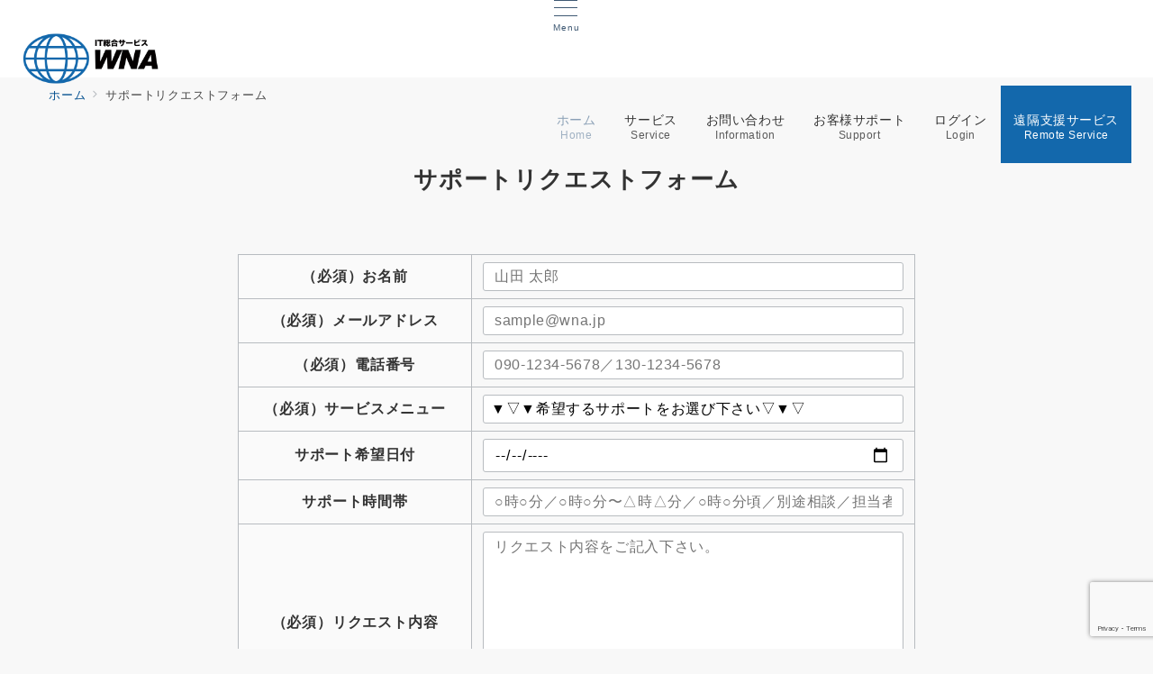

--- FILE ---
content_type: text/html; charset=utf-8
request_url: https://www.google.com/recaptcha/api2/anchor?ar=1&k=6Ld6M2krAAAAAI-pjXXdSCAfoeYn9ZPTl0yYmSlt&co=aHR0cHM6Ly93bmEuanA6NDQz&hl=en&v=PoyoqOPhxBO7pBk68S4YbpHZ&size=invisible&anchor-ms=20000&execute-ms=30000&cb=qok2s570h7v1
body_size: 48753
content:
<!DOCTYPE HTML><html dir="ltr" lang="en"><head><meta http-equiv="Content-Type" content="text/html; charset=UTF-8">
<meta http-equiv="X-UA-Compatible" content="IE=edge">
<title>reCAPTCHA</title>
<style type="text/css">
/* cyrillic-ext */
@font-face {
  font-family: 'Roboto';
  font-style: normal;
  font-weight: 400;
  font-stretch: 100%;
  src: url(//fonts.gstatic.com/s/roboto/v48/KFO7CnqEu92Fr1ME7kSn66aGLdTylUAMa3GUBHMdazTgWw.woff2) format('woff2');
  unicode-range: U+0460-052F, U+1C80-1C8A, U+20B4, U+2DE0-2DFF, U+A640-A69F, U+FE2E-FE2F;
}
/* cyrillic */
@font-face {
  font-family: 'Roboto';
  font-style: normal;
  font-weight: 400;
  font-stretch: 100%;
  src: url(//fonts.gstatic.com/s/roboto/v48/KFO7CnqEu92Fr1ME7kSn66aGLdTylUAMa3iUBHMdazTgWw.woff2) format('woff2');
  unicode-range: U+0301, U+0400-045F, U+0490-0491, U+04B0-04B1, U+2116;
}
/* greek-ext */
@font-face {
  font-family: 'Roboto';
  font-style: normal;
  font-weight: 400;
  font-stretch: 100%;
  src: url(//fonts.gstatic.com/s/roboto/v48/KFO7CnqEu92Fr1ME7kSn66aGLdTylUAMa3CUBHMdazTgWw.woff2) format('woff2');
  unicode-range: U+1F00-1FFF;
}
/* greek */
@font-face {
  font-family: 'Roboto';
  font-style: normal;
  font-weight: 400;
  font-stretch: 100%;
  src: url(//fonts.gstatic.com/s/roboto/v48/KFO7CnqEu92Fr1ME7kSn66aGLdTylUAMa3-UBHMdazTgWw.woff2) format('woff2');
  unicode-range: U+0370-0377, U+037A-037F, U+0384-038A, U+038C, U+038E-03A1, U+03A3-03FF;
}
/* math */
@font-face {
  font-family: 'Roboto';
  font-style: normal;
  font-weight: 400;
  font-stretch: 100%;
  src: url(//fonts.gstatic.com/s/roboto/v48/KFO7CnqEu92Fr1ME7kSn66aGLdTylUAMawCUBHMdazTgWw.woff2) format('woff2');
  unicode-range: U+0302-0303, U+0305, U+0307-0308, U+0310, U+0312, U+0315, U+031A, U+0326-0327, U+032C, U+032F-0330, U+0332-0333, U+0338, U+033A, U+0346, U+034D, U+0391-03A1, U+03A3-03A9, U+03B1-03C9, U+03D1, U+03D5-03D6, U+03F0-03F1, U+03F4-03F5, U+2016-2017, U+2034-2038, U+203C, U+2040, U+2043, U+2047, U+2050, U+2057, U+205F, U+2070-2071, U+2074-208E, U+2090-209C, U+20D0-20DC, U+20E1, U+20E5-20EF, U+2100-2112, U+2114-2115, U+2117-2121, U+2123-214F, U+2190, U+2192, U+2194-21AE, U+21B0-21E5, U+21F1-21F2, U+21F4-2211, U+2213-2214, U+2216-22FF, U+2308-230B, U+2310, U+2319, U+231C-2321, U+2336-237A, U+237C, U+2395, U+239B-23B7, U+23D0, U+23DC-23E1, U+2474-2475, U+25AF, U+25B3, U+25B7, U+25BD, U+25C1, U+25CA, U+25CC, U+25FB, U+266D-266F, U+27C0-27FF, U+2900-2AFF, U+2B0E-2B11, U+2B30-2B4C, U+2BFE, U+3030, U+FF5B, U+FF5D, U+1D400-1D7FF, U+1EE00-1EEFF;
}
/* symbols */
@font-face {
  font-family: 'Roboto';
  font-style: normal;
  font-weight: 400;
  font-stretch: 100%;
  src: url(//fonts.gstatic.com/s/roboto/v48/KFO7CnqEu92Fr1ME7kSn66aGLdTylUAMaxKUBHMdazTgWw.woff2) format('woff2');
  unicode-range: U+0001-000C, U+000E-001F, U+007F-009F, U+20DD-20E0, U+20E2-20E4, U+2150-218F, U+2190, U+2192, U+2194-2199, U+21AF, U+21E6-21F0, U+21F3, U+2218-2219, U+2299, U+22C4-22C6, U+2300-243F, U+2440-244A, U+2460-24FF, U+25A0-27BF, U+2800-28FF, U+2921-2922, U+2981, U+29BF, U+29EB, U+2B00-2BFF, U+4DC0-4DFF, U+FFF9-FFFB, U+10140-1018E, U+10190-1019C, U+101A0, U+101D0-101FD, U+102E0-102FB, U+10E60-10E7E, U+1D2C0-1D2D3, U+1D2E0-1D37F, U+1F000-1F0FF, U+1F100-1F1AD, U+1F1E6-1F1FF, U+1F30D-1F30F, U+1F315, U+1F31C, U+1F31E, U+1F320-1F32C, U+1F336, U+1F378, U+1F37D, U+1F382, U+1F393-1F39F, U+1F3A7-1F3A8, U+1F3AC-1F3AF, U+1F3C2, U+1F3C4-1F3C6, U+1F3CA-1F3CE, U+1F3D4-1F3E0, U+1F3ED, U+1F3F1-1F3F3, U+1F3F5-1F3F7, U+1F408, U+1F415, U+1F41F, U+1F426, U+1F43F, U+1F441-1F442, U+1F444, U+1F446-1F449, U+1F44C-1F44E, U+1F453, U+1F46A, U+1F47D, U+1F4A3, U+1F4B0, U+1F4B3, U+1F4B9, U+1F4BB, U+1F4BF, U+1F4C8-1F4CB, U+1F4D6, U+1F4DA, U+1F4DF, U+1F4E3-1F4E6, U+1F4EA-1F4ED, U+1F4F7, U+1F4F9-1F4FB, U+1F4FD-1F4FE, U+1F503, U+1F507-1F50B, U+1F50D, U+1F512-1F513, U+1F53E-1F54A, U+1F54F-1F5FA, U+1F610, U+1F650-1F67F, U+1F687, U+1F68D, U+1F691, U+1F694, U+1F698, U+1F6AD, U+1F6B2, U+1F6B9-1F6BA, U+1F6BC, U+1F6C6-1F6CF, U+1F6D3-1F6D7, U+1F6E0-1F6EA, U+1F6F0-1F6F3, U+1F6F7-1F6FC, U+1F700-1F7FF, U+1F800-1F80B, U+1F810-1F847, U+1F850-1F859, U+1F860-1F887, U+1F890-1F8AD, U+1F8B0-1F8BB, U+1F8C0-1F8C1, U+1F900-1F90B, U+1F93B, U+1F946, U+1F984, U+1F996, U+1F9E9, U+1FA00-1FA6F, U+1FA70-1FA7C, U+1FA80-1FA89, U+1FA8F-1FAC6, U+1FACE-1FADC, U+1FADF-1FAE9, U+1FAF0-1FAF8, U+1FB00-1FBFF;
}
/* vietnamese */
@font-face {
  font-family: 'Roboto';
  font-style: normal;
  font-weight: 400;
  font-stretch: 100%;
  src: url(//fonts.gstatic.com/s/roboto/v48/KFO7CnqEu92Fr1ME7kSn66aGLdTylUAMa3OUBHMdazTgWw.woff2) format('woff2');
  unicode-range: U+0102-0103, U+0110-0111, U+0128-0129, U+0168-0169, U+01A0-01A1, U+01AF-01B0, U+0300-0301, U+0303-0304, U+0308-0309, U+0323, U+0329, U+1EA0-1EF9, U+20AB;
}
/* latin-ext */
@font-face {
  font-family: 'Roboto';
  font-style: normal;
  font-weight: 400;
  font-stretch: 100%;
  src: url(//fonts.gstatic.com/s/roboto/v48/KFO7CnqEu92Fr1ME7kSn66aGLdTylUAMa3KUBHMdazTgWw.woff2) format('woff2');
  unicode-range: U+0100-02BA, U+02BD-02C5, U+02C7-02CC, U+02CE-02D7, U+02DD-02FF, U+0304, U+0308, U+0329, U+1D00-1DBF, U+1E00-1E9F, U+1EF2-1EFF, U+2020, U+20A0-20AB, U+20AD-20C0, U+2113, U+2C60-2C7F, U+A720-A7FF;
}
/* latin */
@font-face {
  font-family: 'Roboto';
  font-style: normal;
  font-weight: 400;
  font-stretch: 100%;
  src: url(//fonts.gstatic.com/s/roboto/v48/KFO7CnqEu92Fr1ME7kSn66aGLdTylUAMa3yUBHMdazQ.woff2) format('woff2');
  unicode-range: U+0000-00FF, U+0131, U+0152-0153, U+02BB-02BC, U+02C6, U+02DA, U+02DC, U+0304, U+0308, U+0329, U+2000-206F, U+20AC, U+2122, U+2191, U+2193, U+2212, U+2215, U+FEFF, U+FFFD;
}
/* cyrillic-ext */
@font-face {
  font-family: 'Roboto';
  font-style: normal;
  font-weight: 500;
  font-stretch: 100%;
  src: url(//fonts.gstatic.com/s/roboto/v48/KFO7CnqEu92Fr1ME7kSn66aGLdTylUAMa3GUBHMdazTgWw.woff2) format('woff2');
  unicode-range: U+0460-052F, U+1C80-1C8A, U+20B4, U+2DE0-2DFF, U+A640-A69F, U+FE2E-FE2F;
}
/* cyrillic */
@font-face {
  font-family: 'Roboto';
  font-style: normal;
  font-weight: 500;
  font-stretch: 100%;
  src: url(//fonts.gstatic.com/s/roboto/v48/KFO7CnqEu92Fr1ME7kSn66aGLdTylUAMa3iUBHMdazTgWw.woff2) format('woff2');
  unicode-range: U+0301, U+0400-045F, U+0490-0491, U+04B0-04B1, U+2116;
}
/* greek-ext */
@font-face {
  font-family: 'Roboto';
  font-style: normal;
  font-weight: 500;
  font-stretch: 100%;
  src: url(//fonts.gstatic.com/s/roboto/v48/KFO7CnqEu92Fr1ME7kSn66aGLdTylUAMa3CUBHMdazTgWw.woff2) format('woff2');
  unicode-range: U+1F00-1FFF;
}
/* greek */
@font-face {
  font-family: 'Roboto';
  font-style: normal;
  font-weight: 500;
  font-stretch: 100%;
  src: url(//fonts.gstatic.com/s/roboto/v48/KFO7CnqEu92Fr1ME7kSn66aGLdTylUAMa3-UBHMdazTgWw.woff2) format('woff2');
  unicode-range: U+0370-0377, U+037A-037F, U+0384-038A, U+038C, U+038E-03A1, U+03A3-03FF;
}
/* math */
@font-face {
  font-family: 'Roboto';
  font-style: normal;
  font-weight: 500;
  font-stretch: 100%;
  src: url(//fonts.gstatic.com/s/roboto/v48/KFO7CnqEu92Fr1ME7kSn66aGLdTylUAMawCUBHMdazTgWw.woff2) format('woff2');
  unicode-range: U+0302-0303, U+0305, U+0307-0308, U+0310, U+0312, U+0315, U+031A, U+0326-0327, U+032C, U+032F-0330, U+0332-0333, U+0338, U+033A, U+0346, U+034D, U+0391-03A1, U+03A3-03A9, U+03B1-03C9, U+03D1, U+03D5-03D6, U+03F0-03F1, U+03F4-03F5, U+2016-2017, U+2034-2038, U+203C, U+2040, U+2043, U+2047, U+2050, U+2057, U+205F, U+2070-2071, U+2074-208E, U+2090-209C, U+20D0-20DC, U+20E1, U+20E5-20EF, U+2100-2112, U+2114-2115, U+2117-2121, U+2123-214F, U+2190, U+2192, U+2194-21AE, U+21B0-21E5, U+21F1-21F2, U+21F4-2211, U+2213-2214, U+2216-22FF, U+2308-230B, U+2310, U+2319, U+231C-2321, U+2336-237A, U+237C, U+2395, U+239B-23B7, U+23D0, U+23DC-23E1, U+2474-2475, U+25AF, U+25B3, U+25B7, U+25BD, U+25C1, U+25CA, U+25CC, U+25FB, U+266D-266F, U+27C0-27FF, U+2900-2AFF, U+2B0E-2B11, U+2B30-2B4C, U+2BFE, U+3030, U+FF5B, U+FF5D, U+1D400-1D7FF, U+1EE00-1EEFF;
}
/* symbols */
@font-face {
  font-family: 'Roboto';
  font-style: normal;
  font-weight: 500;
  font-stretch: 100%;
  src: url(//fonts.gstatic.com/s/roboto/v48/KFO7CnqEu92Fr1ME7kSn66aGLdTylUAMaxKUBHMdazTgWw.woff2) format('woff2');
  unicode-range: U+0001-000C, U+000E-001F, U+007F-009F, U+20DD-20E0, U+20E2-20E4, U+2150-218F, U+2190, U+2192, U+2194-2199, U+21AF, U+21E6-21F0, U+21F3, U+2218-2219, U+2299, U+22C4-22C6, U+2300-243F, U+2440-244A, U+2460-24FF, U+25A0-27BF, U+2800-28FF, U+2921-2922, U+2981, U+29BF, U+29EB, U+2B00-2BFF, U+4DC0-4DFF, U+FFF9-FFFB, U+10140-1018E, U+10190-1019C, U+101A0, U+101D0-101FD, U+102E0-102FB, U+10E60-10E7E, U+1D2C0-1D2D3, U+1D2E0-1D37F, U+1F000-1F0FF, U+1F100-1F1AD, U+1F1E6-1F1FF, U+1F30D-1F30F, U+1F315, U+1F31C, U+1F31E, U+1F320-1F32C, U+1F336, U+1F378, U+1F37D, U+1F382, U+1F393-1F39F, U+1F3A7-1F3A8, U+1F3AC-1F3AF, U+1F3C2, U+1F3C4-1F3C6, U+1F3CA-1F3CE, U+1F3D4-1F3E0, U+1F3ED, U+1F3F1-1F3F3, U+1F3F5-1F3F7, U+1F408, U+1F415, U+1F41F, U+1F426, U+1F43F, U+1F441-1F442, U+1F444, U+1F446-1F449, U+1F44C-1F44E, U+1F453, U+1F46A, U+1F47D, U+1F4A3, U+1F4B0, U+1F4B3, U+1F4B9, U+1F4BB, U+1F4BF, U+1F4C8-1F4CB, U+1F4D6, U+1F4DA, U+1F4DF, U+1F4E3-1F4E6, U+1F4EA-1F4ED, U+1F4F7, U+1F4F9-1F4FB, U+1F4FD-1F4FE, U+1F503, U+1F507-1F50B, U+1F50D, U+1F512-1F513, U+1F53E-1F54A, U+1F54F-1F5FA, U+1F610, U+1F650-1F67F, U+1F687, U+1F68D, U+1F691, U+1F694, U+1F698, U+1F6AD, U+1F6B2, U+1F6B9-1F6BA, U+1F6BC, U+1F6C6-1F6CF, U+1F6D3-1F6D7, U+1F6E0-1F6EA, U+1F6F0-1F6F3, U+1F6F7-1F6FC, U+1F700-1F7FF, U+1F800-1F80B, U+1F810-1F847, U+1F850-1F859, U+1F860-1F887, U+1F890-1F8AD, U+1F8B0-1F8BB, U+1F8C0-1F8C1, U+1F900-1F90B, U+1F93B, U+1F946, U+1F984, U+1F996, U+1F9E9, U+1FA00-1FA6F, U+1FA70-1FA7C, U+1FA80-1FA89, U+1FA8F-1FAC6, U+1FACE-1FADC, U+1FADF-1FAE9, U+1FAF0-1FAF8, U+1FB00-1FBFF;
}
/* vietnamese */
@font-face {
  font-family: 'Roboto';
  font-style: normal;
  font-weight: 500;
  font-stretch: 100%;
  src: url(//fonts.gstatic.com/s/roboto/v48/KFO7CnqEu92Fr1ME7kSn66aGLdTylUAMa3OUBHMdazTgWw.woff2) format('woff2');
  unicode-range: U+0102-0103, U+0110-0111, U+0128-0129, U+0168-0169, U+01A0-01A1, U+01AF-01B0, U+0300-0301, U+0303-0304, U+0308-0309, U+0323, U+0329, U+1EA0-1EF9, U+20AB;
}
/* latin-ext */
@font-face {
  font-family: 'Roboto';
  font-style: normal;
  font-weight: 500;
  font-stretch: 100%;
  src: url(//fonts.gstatic.com/s/roboto/v48/KFO7CnqEu92Fr1ME7kSn66aGLdTylUAMa3KUBHMdazTgWw.woff2) format('woff2');
  unicode-range: U+0100-02BA, U+02BD-02C5, U+02C7-02CC, U+02CE-02D7, U+02DD-02FF, U+0304, U+0308, U+0329, U+1D00-1DBF, U+1E00-1E9F, U+1EF2-1EFF, U+2020, U+20A0-20AB, U+20AD-20C0, U+2113, U+2C60-2C7F, U+A720-A7FF;
}
/* latin */
@font-face {
  font-family: 'Roboto';
  font-style: normal;
  font-weight: 500;
  font-stretch: 100%;
  src: url(//fonts.gstatic.com/s/roboto/v48/KFO7CnqEu92Fr1ME7kSn66aGLdTylUAMa3yUBHMdazQ.woff2) format('woff2');
  unicode-range: U+0000-00FF, U+0131, U+0152-0153, U+02BB-02BC, U+02C6, U+02DA, U+02DC, U+0304, U+0308, U+0329, U+2000-206F, U+20AC, U+2122, U+2191, U+2193, U+2212, U+2215, U+FEFF, U+FFFD;
}
/* cyrillic-ext */
@font-face {
  font-family: 'Roboto';
  font-style: normal;
  font-weight: 900;
  font-stretch: 100%;
  src: url(//fonts.gstatic.com/s/roboto/v48/KFO7CnqEu92Fr1ME7kSn66aGLdTylUAMa3GUBHMdazTgWw.woff2) format('woff2');
  unicode-range: U+0460-052F, U+1C80-1C8A, U+20B4, U+2DE0-2DFF, U+A640-A69F, U+FE2E-FE2F;
}
/* cyrillic */
@font-face {
  font-family: 'Roboto';
  font-style: normal;
  font-weight: 900;
  font-stretch: 100%;
  src: url(//fonts.gstatic.com/s/roboto/v48/KFO7CnqEu92Fr1ME7kSn66aGLdTylUAMa3iUBHMdazTgWw.woff2) format('woff2');
  unicode-range: U+0301, U+0400-045F, U+0490-0491, U+04B0-04B1, U+2116;
}
/* greek-ext */
@font-face {
  font-family: 'Roboto';
  font-style: normal;
  font-weight: 900;
  font-stretch: 100%;
  src: url(//fonts.gstatic.com/s/roboto/v48/KFO7CnqEu92Fr1ME7kSn66aGLdTylUAMa3CUBHMdazTgWw.woff2) format('woff2');
  unicode-range: U+1F00-1FFF;
}
/* greek */
@font-face {
  font-family: 'Roboto';
  font-style: normal;
  font-weight: 900;
  font-stretch: 100%;
  src: url(//fonts.gstatic.com/s/roboto/v48/KFO7CnqEu92Fr1ME7kSn66aGLdTylUAMa3-UBHMdazTgWw.woff2) format('woff2');
  unicode-range: U+0370-0377, U+037A-037F, U+0384-038A, U+038C, U+038E-03A1, U+03A3-03FF;
}
/* math */
@font-face {
  font-family: 'Roboto';
  font-style: normal;
  font-weight: 900;
  font-stretch: 100%;
  src: url(//fonts.gstatic.com/s/roboto/v48/KFO7CnqEu92Fr1ME7kSn66aGLdTylUAMawCUBHMdazTgWw.woff2) format('woff2');
  unicode-range: U+0302-0303, U+0305, U+0307-0308, U+0310, U+0312, U+0315, U+031A, U+0326-0327, U+032C, U+032F-0330, U+0332-0333, U+0338, U+033A, U+0346, U+034D, U+0391-03A1, U+03A3-03A9, U+03B1-03C9, U+03D1, U+03D5-03D6, U+03F0-03F1, U+03F4-03F5, U+2016-2017, U+2034-2038, U+203C, U+2040, U+2043, U+2047, U+2050, U+2057, U+205F, U+2070-2071, U+2074-208E, U+2090-209C, U+20D0-20DC, U+20E1, U+20E5-20EF, U+2100-2112, U+2114-2115, U+2117-2121, U+2123-214F, U+2190, U+2192, U+2194-21AE, U+21B0-21E5, U+21F1-21F2, U+21F4-2211, U+2213-2214, U+2216-22FF, U+2308-230B, U+2310, U+2319, U+231C-2321, U+2336-237A, U+237C, U+2395, U+239B-23B7, U+23D0, U+23DC-23E1, U+2474-2475, U+25AF, U+25B3, U+25B7, U+25BD, U+25C1, U+25CA, U+25CC, U+25FB, U+266D-266F, U+27C0-27FF, U+2900-2AFF, U+2B0E-2B11, U+2B30-2B4C, U+2BFE, U+3030, U+FF5B, U+FF5D, U+1D400-1D7FF, U+1EE00-1EEFF;
}
/* symbols */
@font-face {
  font-family: 'Roboto';
  font-style: normal;
  font-weight: 900;
  font-stretch: 100%;
  src: url(//fonts.gstatic.com/s/roboto/v48/KFO7CnqEu92Fr1ME7kSn66aGLdTylUAMaxKUBHMdazTgWw.woff2) format('woff2');
  unicode-range: U+0001-000C, U+000E-001F, U+007F-009F, U+20DD-20E0, U+20E2-20E4, U+2150-218F, U+2190, U+2192, U+2194-2199, U+21AF, U+21E6-21F0, U+21F3, U+2218-2219, U+2299, U+22C4-22C6, U+2300-243F, U+2440-244A, U+2460-24FF, U+25A0-27BF, U+2800-28FF, U+2921-2922, U+2981, U+29BF, U+29EB, U+2B00-2BFF, U+4DC0-4DFF, U+FFF9-FFFB, U+10140-1018E, U+10190-1019C, U+101A0, U+101D0-101FD, U+102E0-102FB, U+10E60-10E7E, U+1D2C0-1D2D3, U+1D2E0-1D37F, U+1F000-1F0FF, U+1F100-1F1AD, U+1F1E6-1F1FF, U+1F30D-1F30F, U+1F315, U+1F31C, U+1F31E, U+1F320-1F32C, U+1F336, U+1F378, U+1F37D, U+1F382, U+1F393-1F39F, U+1F3A7-1F3A8, U+1F3AC-1F3AF, U+1F3C2, U+1F3C4-1F3C6, U+1F3CA-1F3CE, U+1F3D4-1F3E0, U+1F3ED, U+1F3F1-1F3F3, U+1F3F5-1F3F7, U+1F408, U+1F415, U+1F41F, U+1F426, U+1F43F, U+1F441-1F442, U+1F444, U+1F446-1F449, U+1F44C-1F44E, U+1F453, U+1F46A, U+1F47D, U+1F4A3, U+1F4B0, U+1F4B3, U+1F4B9, U+1F4BB, U+1F4BF, U+1F4C8-1F4CB, U+1F4D6, U+1F4DA, U+1F4DF, U+1F4E3-1F4E6, U+1F4EA-1F4ED, U+1F4F7, U+1F4F9-1F4FB, U+1F4FD-1F4FE, U+1F503, U+1F507-1F50B, U+1F50D, U+1F512-1F513, U+1F53E-1F54A, U+1F54F-1F5FA, U+1F610, U+1F650-1F67F, U+1F687, U+1F68D, U+1F691, U+1F694, U+1F698, U+1F6AD, U+1F6B2, U+1F6B9-1F6BA, U+1F6BC, U+1F6C6-1F6CF, U+1F6D3-1F6D7, U+1F6E0-1F6EA, U+1F6F0-1F6F3, U+1F6F7-1F6FC, U+1F700-1F7FF, U+1F800-1F80B, U+1F810-1F847, U+1F850-1F859, U+1F860-1F887, U+1F890-1F8AD, U+1F8B0-1F8BB, U+1F8C0-1F8C1, U+1F900-1F90B, U+1F93B, U+1F946, U+1F984, U+1F996, U+1F9E9, U+1FA00-1FA6F, U+1FA70-1FA7C, U+1FA80-1FA89, U+1FA8F-1FAC6, U+1FACE-1FADC, U+1FADF-1FAE9, U+1FAF0-1FAF8, U+1FB00-1FBFF;
}
/* vietnamese */
@font-face {
  font-family: 'Roboto';
  font-style: normal;
  font-weight: 900;
  font-stretch: 100%;
  src: url(//fonts.gstatic.com/s/roboto/v48/KFO7CnqEu92Fr1ME7kSn66aGLdTylUAMa3OUBHMdazTgWw.woff2) format('woff2');
  unicode-range: U+0102-0103, U+0110-0111, U+0128-0129, U+0168-0169, U+01A0-01A1, U+01AF-01B0, U+0300-0301, U+0303-0304, U+0308-0309, U+0323, U+0329, U+1EA0-1EF9, U+20AB;
}
/* latin-ext */
@font-face {
  font-family: 'Roboto';
  font-style: normal;
  font-weight: 900;
  font-stretch: 100%;
  src: url(//fonts.gstatic.com/s/roboto/v48/KFO7CnqEu92Fr1ME7kSn66aGLdTylUAMa3KUBHMdazTgWw.woff2) format('woff2');
  unicode-range: U+0100-02BA, U+02BD-02C5, U+02C7-02CC, U+02CE-02D7, U+02DD-02FF, U+0304, U+0308, U+0329, U+1D00-1DBF, U+1E00-1E9F, U+1EF2-1EFF, U+2020, U+20A0-20AB, U+20AD-20C0, U+2113, U+2C60-2C7F, U+A720-A7FF;
}
/* latin */
@font-face {
  font-family: 'Roboto';
  font-style: normal;
  font-weight: 900;
  font-stretch: 100%;
  src: url(//fonts.gstatic.com/s/roboto/v48/KFO7CnqEu92Fr1ME7kSn66aGLdTylUAMa3yUBHMdazQ.woff2) format('woff2');
  unicode-range: U+0000-00FF, U+0131, U+0152-0153, U+02BB-02BC, U+02C6, U+02DA, U+02DC, U+0304, U+0308, U+0329, U+2000-206F, U+20AC, U+2122, U+2191, U+2193, U+2212, U+2215, U+FEFF, U+FFFD;
}

</style>
<link rel="stylesheet" type="text/css" href="https://www.gstatic.com/recaptcha/releases/PoyoqOPhxBO7pBk68S4YbpHZ/styles__ltr.css">
<script nonce="UA7lr1x1gex30R0kFhU1Dg" type="text/javascript">window['__recaptcha_api'] = 'https://www.google.com/recaptcha/api2/';</script>
<script type="text/javascript" src="https://www.gstatic.com/recaptcha/releases/PoyoqOPhxBO7pBk68S4YbpHZ/recaptcha__en.js" nonce="UA7lr1x1gex30R0kFhU1Dg">
      
    </script></head>
<body><div id="rc-anchor-alert" class="rc-anchor-alert"></div>
<input type="hidden" id="recaptcha-token" value="[base64]">
<script type="text/javascript" nonce="UA7lr1x1gex30R0kFhU1Dg">
      recaptcha.anchor.Main.init("[\x22ainput\x22,[\x22bgdata\x22,\x22\x22,\[base64]/[base64]/[base64]/KE4oMTI0LHYsdi5HKSxMWihsLHYpKTpOKDEyNCx2LGwpLFYpLHYpLFQpKSxGKDE3MSx2KX0scjc9ZnVuY3Rpb24obCl7cmV0dXJuIGx9LEM9ZnVuY3Rpb24obCxWLHYpe04odixsLFYpLFZbYWtdPTI3OTZ9LG49ZnVuY3Rpb24obCxWKXtWLlg9KChWLlg/[base64]/[base64]/[base64]/[base64]/[base64]/[base64]/[base64]/[base64]/[base64]/[base64]/[base64]\\u003d\x22,\[base64]\\u003d\x22,\[base64]/DscKVw4bDlj3CtsOIw4dnwqDDm1jCmMK7Mw0Tw5vDkDjDmcKSZcKDVMOrKRzClntxeMKwdMO1CBrCvMOew4FRBGLDvngCWcKXw5fDvsKHEcOuE8O8PcKPw7vCv0HDmgLDo8KgTsK3wpJ2wqXDjw5oS3TDvxvCmnpPWmRZwpzDinnCosO6IR7CnsK7bsK/aMK8YW7CocK6wrTDk8K4EzLChkjDrGE2w7nCvcKDw7/CmsKhwqxLUxjCs8KwwqZtOcO9w7HDkQPDk8OcwoTDgWtgV8OYwrwHEcKowrDCimR5JlHDo0YNw6nDgMKZw6ERRDzCqh9mw7fCt1kZKHnDuHlnacOWwrlrMMOycyR/w5XCqsKmw4zDg8O4w7fDmGLDicOBwpLCglLDn8OOw73CnsK1w49iCDfDo8KOw6HDhcONCA80OETDj8ONw7Qgb8OkcsOUw6hFQMKzw4NswqHCj8Onw5/DjcK2wonCjXfDnT3Cp3vDksOmXcKwfsOyesOMwpfDg8OHJmvCtk1Xwpc6wpwow7TCg8KXwp9dwqDCoXgPbnQFwq0vw4LDly/Cpk9BwpHCoAtJEULDnlBiwrTCuT3Dm8O1T1pyA8O1w5fCr8Kjw7I7MMKaw6bCrw/CoSvDg2Qnw7ZUQ0Iqw6JBwrALw6YtCsK+Vi/[base64]/ZVnCtH0ew4s9w5/DscOKDmzDgcOpYEbDoMKPwpbCsMOtw4TCmcKdXMOGKEfDn8KqD8KjwoABVgHDmcOQwq8+dsKHwpfDhRYqbsO+dMKcwoXCssKbNiHCs8K6EcKew7HDni3CpAfDv8OaEx4WwoHDjMOPaB8Vw59lwpI3DsOKwpdILMKBwpDCtWzCrCYGMsK7w4nCrCdjw4/CjR1Ow6Vww4Rpw4AyLnHDvzvCs2jDs8Oza8OPAcKyw7nCncKEwoQ0wobCvsKgKMOIw65nw7VqVDsPKjEBwpzDh8KRGi/DosKub8KCMcKfCyzCscOEwqfDqVMsbjnDoMK8Z8O+wrU5ejLDo2xwwpzDpAXClFPDs8O4bMO2a3LDlSfCiQLDkcKFw5nCv8OwwofDnBEBwrrDmMKzGMOow6R7eMKTU8Kbw60vMMKUwr5BVsKew73CsxwiHzXCrMOFRTN2w4Nzw5/Cl8K6MsK6wo5vw5rCp8OoP2crIsKxPsOLwpbCnE3CoMKvw4TCmcOiBcOaw5/DgcKBIh/ClcKMPcOTwqUoISgtR8O8w5N+CcOewqjDp2rDiMKaHSXDvErDjMKqBMKHw77DjMKCw7INw5FbwrAsw7cnwqPDqW9Ww6/[base64]/Ci1N0O8KpXsOXB1slKjLDiAJkw5Mpw7HDlWIyw5ITwoo7GgrDicKuwp3Ch8KUTMO6NMOLfkTDjk/Cm0fCgsKcKXTCuMK5EDMiw4XCvW/[base64]/DoMOFdMKUwp7DvCwQV0zDksKjw5PCkwXDt8OUScOmM8O3bTnDjMOvwqjDrMOmwrfDhsKcBhfDgT9CwpgCV8KTE8OMcSjCkQc3fTEqwrzCu1gobTJZfMKwP8KKwo4pwrxHRMKUEhjDvWPDoMKyYUPDuBBPJMKpwrPChU3DlsO/w49yXDDCqMOiwqjDoXYQw5TDjFnDkMOgw5rCnjbDun/[base64]/w5wEGB/CukzDphlHwq9bwqPDu8KtSsOgKD4mw6XCqsOoTV9xwqoMwqtRPWPDmcOjw7csQsOBwr/DhhFkF8Oow6/DsG1dwopUJ8O5XXvCknrCvcO2w7hSwqzDscKewqrDosKZfi/DnsKgwpMXK8KYw7zDmWMJwpIXL0IHwpJGw67DkcO1cA8Vw4lxwqnDrsKUHcKlw51aw44sL8K+wogLwr/DhD92BhQ2wq4hw5rCpcKiwqXCjDBUw69JwpnDg0vDqMKawpdaHcKSCiTCrTIrWHvCvcOPLMKywpJRXGXDlhkyWsOtw4jCjsK9w7DCgsKXwqvCg8OjCDXDocOQTcKCw7XCj1wFUsOVw77Cl8K7w7rCr2/Cj8OTPgN8RcO+McKKUxhsWsO4PD3DkMKWBAtAw5UjZVtbwrDChsOSw6XDq8OMWipawr0PwoUMw5vDh3MKwpYEwrXCjsOSWMKPw7DClUTChcKJOBxMVMKGw5/CoHY5VwfDtGTDtylmwqHDh8K5SivDvgIOK8OcwpjDnnfDssOdwp9MwoFEckUyeEhQw4zDncKWwrJcPl/DrwfDssKww6zDjHLDscO3PH7DnMK2OsKgQMK8wqfDoyDCrMKLw6fCm1fDgMOPw6vDncO1w59Tw70FTsOTbHbCisKLwrPCkTzCg8OGw7/DnB4dOcK9w6HDnQ/DtU7CocKaNmPDqjHCu8ORHVPCm1E+QsOFwrPDhAhteQPCq8Kqw6UYSwktworDjBHDoUN/UH5ow5TCmjY9WWZyHBLCp1Zkwp/DqmjCpW/Dm8K6wqDCnW48wo4TXMOTw5/[base64]/[base64]/Ci8ODw5AlLsKZwoMiw4nDsHjDhMK6wqbCjSQTw5dFw7rCnlHClMO/w7teVsKhwrbDhsOJKBrClTAcwpHCtlROV8OCwr8wfW3DisK0c2bCucOYV8KIF8OLPMOqJnfDvcOAwozCjMOpw6XCpTEcw61ow4sRwqYVV8OxwoAoKjvCr8OVf2XCvxwjBBwVZDHDlsKKw6/Ck8O8wrXCjlTDthViOWvChmYqHMKrw5zDnsOpwo/DvMOuJcONQA7DscK1w5cbw6Y9CMOjesOMU8KpwpsYDktkaMKHR8OAwoDCgkNkDVrDksO/Mj9UecK0IsKGICQKPsKYwqtCw4tPHlTCgFYxwrfDpxZ0eD1lw6rCicKWwrkrV1jDgsOCw7QaclFEw61Sw4tqPsKSYizCucO9w53ClUMLTMOIwrEIwpUZQsK9CsOwwp5oGEwjPMKFw4PCsAzCgFEcw5JWwo3Cv8K6w5w9XG/CkjZqw5AHwp/Di8KKWF4/wq3CkUEwJicbw5/DocKDc8KQw63Do8O3wqjDrsKjwr8lwrpJK1xdYMOYwp7DlRAYw6rDs8KMQ8Kdw7XDhMKRwq/DmsO+wrvDs8OwwoHDkibCiVXDqMKaw555IcODwqUrK2DDiAkBIyLDnMOCTsK2S8OKw6DDo29EXsKbMGjDi8KQasO0wolLwrJnwrdbP8KAwqEVWcKaSSlow65Lw7fDnGLDoFEBckrClUTDoRBew6kSw7nCgnkLw4DDtMKmwrg7EnPDvU3Dj8KxMV/DtsOBwqtXE8O7wpvDphw7w70ewpPCjsOOw4wuw75PBHXCuS8Gw6NmwqnDiMOxAGPDgk8APAPCj8OzwpsEw5XCtyrDuMKww5/[base64]/w4PDj8Oowr14wpMHw6VxARHCpGXDmcKQwrjDpsKCw5gPw6zCu2fCiAlYw7PDhsOWCmNRwoMWw5LCqT0pasOiDsOCfcOGE8O2wr/[base64]/E8OzRcKvG8Ozw7zChwoeS8KRMVstw5DCojTCpsOcwprCuhjDhRs4w4MjwpTCm0ccwoXDpMK1wrfDi0PDkXXDuRDCs2M+w7vCsGQfL8Ktcz/DrMOHGcKiw5PCqjJSdcKjP17CiU/CkT06w4dNw5jCjybChXLDoWfDnVRdZ8K3G8KnecK/U0bDlMKqwq9tw77Dg8O+wqDCvcOsw4nDmMOrwrjCocOMw4cPT3V0TWrCmcKQEDh5wo0lwr0EwrbCtyrCjcOBDHzCjwzCr3XCunB8TgHCjhV3WAoUwpYbwqdlcjLDocOpw5XDlMODOCpfw6lxEcKow7gzwpddXcK9w4DCtTc4wodjw7/DsjZBw7tdwp/CsjjDvX/CkMOqwrvDg8KzJ8KqwozDn195woQ6wrw6wrYSZcKGw5ERG2ZKJT/DnGnCj8OTwqDCrDDDgMOMIAvDucKkwo/DjMOwwoHCp8KdwqVkwokTwrdPUR9cw4AGwrsPwqHDoyjCkX1qCy9uwobDuA9pw6LDnsORwo/Ds1gHaMOkw4MWwrDCkcOgWMKAFlLCkSfCoWHCtD4ww5dNwqTDvCVAb8OKfMKlc8KTw7tVOVAXFgHDucONaWcJwqnChVrCpDfCq8OeXMOXw7JwwrQcwop4w4XCtX/DmzdkfggqW3TCnDDDlALDpDVIIsOSwo5fwr/DlxjCpcK1wqTDscKaVFDDpsKpwqE7wrbCrcKlwrJPW8KJXMOqwoLClcO0wrJBw4gCKsKbwpnCgsOAKMKEw7IvMsKZwo1+YRLDoRTDh8KWasORRsKPwrbDnkFXAcOpVcOSw75Qw6BtwrZWwplUc8OBWkLDgXpxw6hHBSBTUU/[base64]/DlVNbwrRwdXnCgcKeR8OFYsKCwpDDgsKOwqjCsCjDtk8Rw7HClcK/[base64]/GcKkWcK9woQhwoXCmMONw4DCvz3Cr8KBYlUUaMKqw4zDvcOlbMKPwrrCjSJ3w7gkw4AVwqTDnWPCnsOORcOcA8KdUsOCH8OdHsO5w7rCtErDtMKKwp7CpUfCq1HCmDHCm1XCp8OOwpJSJcOgMMK9M8K9w5Rcw4sbwptOw6hRw5wMwqYJCGFoDsKdwr8/w67CqSsWJHYYw7TCpkEAw6w6w58LwrTClMOQw5TCoC9nwpYKJMKpDMOOTsKiQ8KUR0XDkx9qcRx0wo/CucOlW8KCNy/[base64]/ChsO3UcOywqxXFMKaw5DDisK4wrrCq8OdwoDCkxrDuMK7b8KhfsKTQsOFw70vCMONw74Pw5JfwqMTEy/CgcKVZcO5MRPDrMKqw7nCvXt3wrsFEFZfwpDDnwPCqsOHw4wSwpAiNXXCvcKpR8OoCWsEYcKPw5/CgGrDtmrCncK6K8Kfw6lpw63CigY+wqQxwozDmMOodGE0woBvWsO9UsOyLQcfw6fDsMOwOHJ9wp/[base64]/Cq8Kmw5DCq8Kwwqwhwq/Chnt+w6nCgcKsw4TClMOUw4nDvWgVwpktw5HDmsOqwrnDr23CqsKBw418HAY3OETCtWhFZU7DsDPDv1dddcK3w7DDj1LCgQJhAMKcwoNUKMKvDwLDrMKEwrhTEsOiIj7ClsO1wr/[base64]/[base64]/wrsgEcOWCl1lwrfDv8Kgwq0UwrMMw4MzBcO/[base64]/CjX3Cj8OfwooswopDZ2XCnMKDw6LDiVzCqcKEWcO5PxBTwobDtjFYQA8EwoF0w5vCjsKQwqXDh8Ogwr/DgFTCncKnw5obw4ASw6szH8Kww6fClR/Coh/CqEBaOcKZasKsIFBiw5tTbMKcw5YUwphHcMK8w6g0w5xyccOIw5l9J8OSH8Ovw6ITwrkbP8OAw4RJUhM0XVNYw4YTDjjDhHJwwonDoEvDksK/YjnCvcKPwoLDtMO5woIJwq5YOTAeNi0zD8OQw7o3a1IKw79UccKswrTDksOYbVfDg8KKw7FKAR7CsTgRwpl/wpZIEMOEwoLCmjs8f8Orw7EywrDDvzXCscOwN8K3QMOOOXfCoj/ChMOSwq/[base64]/DuzbCl8K1woVwwogwwq7CkFbCpkoHUVYsKcOvw7/CuMO/wqNBHWAJw5QQGwzDgykQdX1Ew7Riw4w8LsKNMMOODU3CvcKkRcO7BsKVQlPDiQNVOUU/wqdYw7EtM3l9MXs8wr/CrcKJNMOAw6nDv8OWccO2wrvCmTRdY8Kjwrgpwqxzai3DjHLCkcKpwoPCvsKuwpbDm3lKw6DDn1F2wqIRT2d0QMKEasKuOsOjw5jClMKjwoTDksK4HU9vw5ZLJMKywpvDoixkY8OtdMKgbcOgw4rCoMOSw5/DiGcMZcK6G8KPYklRwr7Ci8ORdsKWTMKLS1Mww5bCsCAVLiobwpbCnU/DoMKmw73ChmvCksOpehrCmsKuM8KwwrPCuwtBa8KQcMOZXsK9BMOGw6vCn07Cm8K4fH4Vw6tpX8OsCnMGHMKoLMO6w4nDrMK4w5XDg8OKIsK2ZjhXw47Ct8KPw5BCwpTDrm3CjsOtwqrCqEzDiB/Dq0gxw57Cv1Byw5/ChDrDoEJuwoHDgW/[base64]/CukHCsnnChnbCjTJpH8KHwoXCqisgwpxpw7jCn1UDGkwER14nwq7CoCDDlcO9CTLCqcO/Gx98wr9+wrVSwpsjwqjDklxKw7TDlBLDnMODNHrDs30fworDlz0taQfCkhl0M8OTcAfDg10nw5/CqcKawoBDNlDClU0tbcKaE8KswpPDgCDDuwPDmcOLRMKLw7/[base64]/Bn/[base64]/[base64]/esO/XGLDkW/CjF7DnQHCrsOhCyNKw7J1w5/DusOjw4TDgHvCgcOVw6vCkMK6VwfComjDi8K1JcKgLsOqBcKxVMKtw7/DrMKBw51ZIh3CsSHCgcKdQsKKwoXCjsO5M2EJT8OJw51ASCMKwrRkBRvCu8OlJcOOwqIaaMO/[base64]/Cg1ZresOcwpnCtcOgQDZXC8Kmw6V0woTCnsK/BGzCkEDCr8KQw65Uw7LDrcKhfMKbJyfDksOjCwnCtcOZwrXCpsKnwq8Zw6jCgMK/[base64]/DMOlJQIGw4TCtkLDp2ZBLMKDVDlFwp3CgsKfwrzDj29dwqQqwovDmkHCgR3Cj8ONwqXCnRphEsK+wqPCtwnCnRxqw656wqPDscO5Dzoww60Gwq7CrsO2w7RiGkPDrsOrOcOhDMKzA3saUgIfGMOFw7ISCgPDl8K9ZcKGaMKawpPCqMOzwrBYH8KQN8KaBStiRcK/GMK0E8Kiw6Q1AsO1wozDhsO4elHDh0TDvMKVKcKawoo+w7PDlsO5w7/[base64]/SsOow67Dq03Cg0lkw7kVwpzCtDbDlwLCm8O7TsOTwo8VAhXCksKoPcKDcMOMdcONUsO4P8Kuw7/CpXVdw6F0dGALwo55wpw9KHEmA8KXMcO3wo/[base64]/DmjLCg8O2AcOvw5x6wqvCgiVEwrDClsKqwrduEsO7T8KFwodrw5DDr8KsWcKjLigtw44zwrXChsOqIsOBw4fChMKuwpDCmgkeZcKXw4cedBVowq/DrQDDtibCjMKmVl/CmT/CvMKiBhVvehIrfMKHw7Bdwod+JCPCpHNiw5vCk3lrwojCoB/[base64]/DgMOpw5BBw5DDgRB7NsKJwrRJNDPDqSFIw67CvcKYIsK2e8OCw6UpTMOtwqHDssO7w7k2QMK6w6bDpCt5asK8wrjCrHDClMOQVmFFasOfLcKmw6N1HcKqwp8jRCY3w5cowq8Jw6rCpz/[base64]/DsMKTOcORw6XCtMKdZ8KfB8KGw51PNUM+w5TCln3Cn8OHB2LCiUjCqUovw4DDjBlUOMOUw5bCgTrCgQBawpw0w7bCqxbCojLDpwXDtcKMKcKuw5dfU8KjHBLDgsKBw47CtlRVHsOgwr3CuGvCqigdIcKJQynDmMKbdF3CiD7Dq8KWKcOIwpJJER/[base64]/[base64]/[base64]/Dh8OKw6zCoxwvZW0VwrtLJw/[base64]/DvTzCksONwqnCvcOefkAaLMO9w67DqsK0w5nCrcOpc0DDi0bCgsOBaMK4woJ3w7vCnsORwptZw61dYiwsw6rDlsOyBsOOw49kwqDDjl/CqwvCvcOqw4XCs8OYXcK+w6EywpDCl8KgwoAqwrXDvS/[base64]/ClUtzMsO/wr9xYsO4Ox01w4d/SMKxw71awqpVP2UeQ8OywrcdaUHDrcK0PMKUw6I7AsOjwoAGTWTDln7CoCjDrxbDs2Raw6ABe8OKwpUYw4ktZ2fCmsOTBcKww7jDn1XDvCV7w73DiHbDuFrCoMOQwrXCnw4uIGvDr8OHw6BNwqstUcKHLWXDocKIwrbDokAXAE3ChsK7w7xTT2/ChcOFw7pFw7rCusKJInF6QsK2w6VwwqnDrsKgJsKWw5nCmcK3w4tKcnNuwrrCu3nCgcOcwo7Ch8K+KsOywqbCtRdWw5jCo3QwwqfClXgFwq8ewo/DvlU1wr0bw5jCiMKHVSPDr13CiwzDtSY8w6TCiVDDniXCtl7CtcKcwpbCpRwVLMO2w5XDolR7worDnUbCrAXDucOrb8OBUSzCisOdw5jCs2bDqTJwwoVtwpDCsMKGU8KbB8OML8OBwq1Fw7JrwoIxwrcww5nDm3TDlsKlwrHDkcKGw5/DocOdw7FRKAnDm301w5YsNsOEwpxjUsO3TDpYw707wo92wrvDrUbDgE/Dpl3DpUM2dixQN8KaUxHCrcOlwotaCMO0HsOAw7jCgWrCvcO2E8Orw4ExwrA4ASsxw5RWwoFrYsOvaMK2fnJJwrjDu8O+wojCnMOkNcOWw57DgMO/QcK3DFTDnyjDp0jCmmTDqsOowprDo8O9w7LCuShoPCgVXsK9w5HCqxJcwohPZTnDoTrDusOcwpzCjhjDjknCt8KIwqLDpcKKw4vDhwcvVcOeZMKdMRXCjy/DjGDDhsOGfSjCnTlPwr5xw4PCp8K9KFZZwrgcw6HCniTDqlTDtEDDnMKhABvCrUJtIVkEwrd8w77CmcKxIhdZw4RlUFc/RmoQBQjDq8KlwrXCq2bDqEwUHhFJwojDtmDDqQ7CoMK3GkTDlMKVPhPDpMK6axYjFmt9JmVzPH7Dvyhcwq5PwrJVEsOJd8KkwqDDsDtNNcO/ZGvCtsKlwpXCk8OQwo3DmsOvw7LDtRnDkMKDHcK1wpNgw4bCqmzDkH3DhV4Dw71MQ8OZCXrDjsKNwrdKQ8KJM27CnDc6w5fDq8OsTcKOw4ZML8Omwpx/Q8OHw7MSV8KbMcOJOiBhwqbDrCTDs8OsLcKswq/CosO6w5tjw6HChjXCh8OMw5nDhX3DpMO4w7ZKw4zDozhiw4h7KHvDu8KCwoPCoTYcYsOHHsKpLEVLIETCkcKYw6PCmcOuwrVVworChsOlRCBywojCqWDDhsKiwqs+QMKowrDCrcKeJy/CtMKfaV/[base64]/YMK9asKoKcKJw5QgHHMyL8OrcCLDqTA9C8Kvwr0/AR0rwqnDsWzDqMOJRsO3woXDskPDlsOWw7/Cvn0Kw4XCok7DqsO1w5phS8KPFsOXw7bClURxEsKIw6NhJsOjw6t2wp58IUBbwqDCrMOUw6wVQ8OpwoXCj3UaGMOnw6MBdsOvwpl/LsOHwrXCtnfCt8OMRMO1E3/Dsmckw4PCokXCrmMsw75eFg5vfwdRw4J7axBqw6LDoVRTGcO2d8K/[base64]/w6rCrAsywp0iwpJuwqfCmMKgwqseDBBHY3swWyHDpmHCs8Obw7Ncw7ZQF8OkwpB6FjpFwoIhw4rDpMO1wpF0GyHDksKWS8OtVcKOw5jCmMOfK03DhAkLAMOGa8OLwr/DuVwMEXsGWcOtBMKoQcKbw5hxwqnDjcOSCj7Co8Khwr1jwqoLw7rCqkg8w7U/RVg0w5zCshgKLmYYw7fDoX0/XmTDkMOTSB7DgsOUwo4dw5RTdsOgfSUbWcOIAXlEw652woozw6DDkMOywoctNwVhwq9+acO+wqPChEVCUAIKw4gtCFLCmMOQwp5iwoQbwojDscKaw6UtwppvwrHDhMKkw4fCmmXDvMK/dgFnKkdqwrRnwrtsVsOgw6XDjgcRORzDusOVwrlAwpEPYsKtw71QfHLCliJZwplwwrDCtwfDowgYw67DoHHCoR/CpsO7w6o/FwgCw656BsKhY8Kew6bCikTDoAjCkD/CjcOXw5bDhsK3WMOGI8OKw4lBwrgZEWdpZcKdAcKEwrcpYw1SGnV8VMKFFCpJeQTChMK+wp8bw403IR3Cv8OcUMO6UsK8w6PDqMKQISFpw7LDqxZWwp0dFsKFXsKmwo7CqHvDrcOjecK9wqlbTRjDnsOAw41Jw7Q3w47CscOUS8K6TipOb8Kiw4/[base64]/CiSB9FMOgw78HEkUzG8OYFsKZHBrDgA/[base64]/DgnrCoRvDnMKEwprDonBYHMKrZcO+M1dRe8KmwpY0wqZIR13DkMKdU2N5d8KLwpTDj0Vpw51dV3k9GRPCqkjCo8O4w63DscOIQzrDssKFwpHDgsKSFXRfI17DqMOAK0TDsR4VwpEAw59DSyrDsMOmw4wNKm1XW8KCw6RJU8Kow4hWbko/XXHChnctBsOzwq9Cw5HDvFvClcKAwr1BSsO7ajxHPEsUwqXDvcOyS8Kxw5DDoQ9VSjLCnmccwohLw7HCjnlHUApNwpLCqiVCZn0gUcOYHMO5wos0w6LDgxrDlDxMwrXDqR0uwo/CpAMad8O9wr5Hw6jDrcOjw4fCisKmMsOxwo3Dv1cYwo8Jw5w/JcKRBcODwq47c8KQwp0hwrpCG8OEw6d7PDHDmcKNwogew79hRMOnDMKLwoTCnMOfGjEiQnzDqizDv3XDicKTeMK+wpvCl8OlRxdFH0zCmhQHVDBiD8ODw6YUwq9kUjI4ZcOHwpkGBMONwpFbHcOvw7wRwqrCvgfCtFlbM8K/[base64]/wpNKw5jCq2DCvsOZwrrCjgfCmMOOwrETZ8KFKj/CqMO3MsOsa8KWwoTClQjChsKEMsKaJU4Lw67Dl8KWwo0XKsKgw4fDpAvDl8KTNcKYw5p8w5PDsMOTwqfCvQVCw48sw5bDn8K5MsOsw7jDu8KCUcOfKixkw6dEw4xCwrHDjzzCtcOXAQg7w5nDrMKlUSo1w4/[base64]/ClRkjI8OsBgbDnRN6w4HChsKfU8ODwrzDhA3DjsKPwrNrH8K9w7TDpMOnYz0JZcKMw4LCu3oIe2Nrw43DhMKmw44YWhbCscKrw77DkMK2wrDDm28Gw6l/wq7DnQnDgcOXYmh4CW8fwrhLf8K0wotzUmnDo8K+wqzDvHc7PcKCKMOYw7sOwrZlOMOMER/DmnMiWcKKwoluwo8rakVKwqVIYXPCpB3DmcK8w6cQGsOjcBrDo8O8w7PDoA7Cp8O/woPCl8OiRMOkfELCpMK4w77CnRkbf1XDlEbDvRDDssKTd11/f8KWP8OWLnsQAyoyw5FLe1HCmmtxN3ZCL8KMYAvClMKEwr3DgyoUNMOVEj3CkzHDtsKKDmd3wp9tNV/[base64]/LsKycMOgwr9HwqHCogUzP2TDvHnCq0nCljsVT8Kiw78dKsO7Bm4ywr3Dn8OkEWtDXsOJBsK8w5HCmAvCmV8nKEAgwq3Ch0DCpnfDrSkqNjFvwrbCoFPDgMKHw5YvwotVZ1VMwq8EI2t9MMOswoJkw6kbw5MGwp/DhMK9wovDjyLDgn7Dp8K2VhxUenPDgMOwwoDCtFbCoTJcYjDDgsO7X8OCwrJjWMKLw5DDr8K8csOrfsOew64rw4Nbw5pnwqPCoFPCtVQQEcKuw5x2w5IQKkgYwrMjwqnDgcKzw6zDh2FdYsKZw5/CrGFXwo/[base64]/O8OpwoEtfsKgw7XCgiUIRxoPR8OjBcKZw6RSKEfDrA07KsOiwp3Dk13Dihpwwo/DjgvCnsOdwrLDgjUyQiQPFcOFw79KOMKiwpfDmMK/wrLDkRt6w7ZwS11rR8KTw6jCqG0dYsK4w6/ChlE7BGDCsG02esObUsKsZyfCmcK9YcKlw48ewrTDkG7DkhB5YxxPBCTDssOKIxLDvcOnD8OMMFtLaMKFw6hoHcKSw7VrwqDCuzvCv8KPYUfCtTTDinXDpcKAw5hzR8Kpwq/DosObLMO+w5zDlMOTwrMAwo/Dt8OZFzc1w6nCi1YwXSLCnsOuOsO/LCcKecKKE8OiV182w4MSHzjCmCjDu0zCgcKsGcOQBMKOw4JiKWtpw7d7PMOvby8XXSrCpMONw6I1Mj5Zwrocwq3DsCfDtsOSw7PDlnUeDTkhCXEww6xJwpJDw5klFcONfMOmScKpUH41bgPCtXZAYcOpQxI2wrLCqgU1wpHDgVLCuUTDtsKLwqXClsKVJcOFZ8KiLG/[base64]/ClFnCtcKYw6ZQMGLCkGnCncOjfMOEw4jDl2Naw4nDoTcXwprDmFPDsiUTXsKnwqJRw7Zbw7/[base64]/DvWnDhcOWXlTDjgkfwowHC8KRLHDDqgHCs09zRMOWVTzDsyFMw5fDklsiw5/Cp1LDtFRxwqFBWzIcwrJGwo17QCTDjn58dcOEw7MywrDDvsOxCcO9YcKvw4vDlcOdAktow7vDrcKXw4xjwpbCkH7Cj8OTw7JFwpMbw57DpsOTw5sUZzPCnzwLwo0aw5DDt8O2wpkMBGkVwplsw7zDvBfCtMO/[base64]/DtQZlw7UcMMObwrjDtcKERcOqV8OCSDDCrsK4a8Opw7lhw7p0E3sae8KWwqzCojfDuEHCjFDDsMOOw7R5wop+w53Cr2BaUwN/w5JnShrClQYQag/[base64]/[base64]/CtAdYwqTDqMOnNMKywohewodcOsOKw5x9GkHCsMOuw7EbTMKEThvCrMOICiAGXUMzRE7Cq3suGHzDlcOCIkJTTMOBEMKOw6XCpkrDlsOQw6wUwofClgPCgcKwFWrCr8ODRMKWPGTDiXnDumJhwqJKw5dawpDCjVfDksKoe3HCtcOzLV7DrzPDoEAkw4zDohI/wocMw4LCnkF3wrkZaMKnLsKcwpnClhUsw6bCjsOvIMOhwrldw4g6wpzCrB5QJnnCnjHClcKHw57DkkXDqlxrYiQ2T8K1wr9zw5jDh8K8wrTDplzCugkQwrVDecKhwpvDgsKpw4XCt0U1woVpOMKQwqjCusO4dmYdwoUvK8O0Y8K6w6oFVD/DnnMww4/DisKffV1Se2vCnsONE8KVwq3CiMKyF8K3wposbsOAJy3DpXLCr8KOTsOUwoDCscKOwpA1Zw0XwrtJdzvClcOGw7BdISXDiAjCsMOnwqNIQ2UFw7DDpjE8wp9jBXDDjMKWw7bCnikSw6hjwrPDvwfDmTk9w6TDhRvCmsKrw6wFFcOtwoHDuDnCliXDmsO9wqdxXxg/w7VdwoErWcOdH8O/w6vCoifCn0XCmcOceSxvKMK2w67CiMKlwqbDtcKAeTkwa13DkHbDgsKjHGoDZMKkYsO9w4TCm8OpHcKGw7QnU8KNwq9nOMONw6XDp11nw53DnsKgT8OXw5MZwqJYw5nCtsOhScK/woxhwojDrcOYDw3DhVVvw7rCqMO4WC3CvgXCvcKmbsK/[base64]/Cu8KdOAzCgCRBNFnDpcOew4jDssOlwrh+wr3Co8KJw6V9w5xdw6gHwojCnwpww48owrkew7Y4QcK9ccKOdcOiw5E9GsKuwo57SsOVw4c/[base64]/CkMKWR8OlNiDDpcKmwqclfArCnMK3RmN9wowmSMOcwqkXw7XDmB7CqwrDmQLDrsOIYcKzwrvDonvDi8KpwpTCk00lN8KWecKew4fDnlPDgcKkYMOHw4jCgMK9fVhewpzCqU/DsRrDqGliU8OIbnRxGMKzw5jCo8O7WkfCvQTDuSvCqsOjw7Z6wohhWMOcw63Cr8Oew7E5woZMA8OOMEFnwqs2TUbDh8KLXcOkw4HCs3sGAFrDjQXDtsKnw53CvsORwo/Dkyc6woLCkUrCksK2w7sjwrnCoy98S8KnPMK9w7vDpsOPcgPCrkdPw4/[base64]/[base64]/Ckg/DgijCvzXDiMK0w4JZwp/Co8OuT3jDl2nCjsKSJnfCnUjDuMOuw6wnOsOCBxAewoDDk2/Drk/DhsK+aMKiwq/CpG5FcGXCoXDDnF7ConFTWDDDhsOYwo0swpfDkcKtcUzCmidjaXLDhMKzw4bDiHXDvcOfQjjDjMOVXXFOw4USw4/DscKUSknCrMOyaAIBXcKGHjPDnhfDisO1CSfClGo1KcKzwq7ChcKcXsKRw5vCqCRhwrpywpktCTnCosOkI8KMwpdvY3t8B2hXAMKMWz1bD3zDmhNvQRl/woHDqnDDksKew5PCgsO8w5EfAC7Ci8KdwoIRbxXDr8O3BDplwogHWmVzNcO0w7XDlMKHw4IQw7AjXxLCpV9RRcKNw6xeQMK/w7EGwqJbccKewogPOQIcw5lscMKHw45Ew4zCrcKgEnjCrMKifDkdw4M0w41ReR7Dr8OlPHzCqjYsHmtsRQIPw5FNTDvCsj3DisKuSQpiDsK/FsKQwrtlcFnDi2/[base64]/CmcOGw47DtAZoa8KLwqZbEC0QQXPDrUwRbcOmw5FiwptYenDCnz/CnVJkw4pAworDqMKQwrHDpcOdfQdjwrVEc8OFOQtMLQzDlUFBb1Vjwqw3OkxxYBNmXVUVDx8ww50kJ2PCvsOIXsOiwpPDmy7DksKnQMOuTSxzwqrDlcKxejc3w6cIc8KTw4DCqy3DrMOXfgrCk8OKw43DjsOywoINwpbCg8KbSjEZwp/DiEzCsFjCh3sXYQIxdFscw7XCl8OEwqYww5bDsMK/Nm/CvsKXAhXDrwzDuzDDun1Rw6Ixw4zCjxR1w6TCrh5JZwXCiQAtaHXDmw4nw5DCl8OIG8OdwpDChcOlFMKxPsKhw4B5w4FAwoXCiiLCjlYLw4zCtCJYwqzCuR7CnsOzGcO9TE9CI8K/Ch0OwoHCssO4w6NcWcKNVnDCiQ3DqWrCmMKzSVUPXcOfw57ClRDCvsOlwqnDoGFOD0TCjsOmwrLCqMOwwpzDujxGwpXDp8Ouwq1Pw7Auw4AORA8iw4TDlcKRBgLCm8OzWDPCkkvDjcOtZUFswoU0wqlBw5M4w47DvQYVw7ooLsOrw4gswo3DsFhjHsOPwqzDlMK/[base64]/DmGUbUcKewpFgEMKXwpliw6PDjcKLGybDksKCZFzCsSQPw6Jua8KhcsKmHcKVwrZpw4rClQgIw7UOw49dw6sTwrodQsOjIwJOwrFNw7tnF3HDkcOLwrLDhVAawqAXI8Ojw6nDgcOweRVqwqvCoX7Cpn/[base64]/[base64]/[base64]/wpRCw5DCuyvCgMK+QAkOwq5HwoDDlcKiw7XCl8OcwpYtwrfDssKCwpDDi8KowpvCuzrCp1xmHRoFw7TDpcOhw7szXnotARDDuBlHIMK5w6Zhw4PDssKpwrTDrMKjw5FAw5IJMcKmwokcwpcYE8O2wp/CrEHCu8OkwojDkMKQGMKzYsOywr5WO8OsYsOPd1HCgcK/[base64]/Cg8O9w4jDssK+EWU8G2pqOyPCm8ONw7/Cs8OXwpXCscOUHcKuCzYxMG9owrofVcO9cjXDicKXwroRw6LCv08EwrLCp8Kqwo7CryvDicO8w6LDr8Oqwo9Bwq55KsKvworDlMKdE8O9MsO+w6rCosKnMVfCiSLDrUHCksKTw4JyBEYfGsOXwrtlEMKRw6/DgMOKRW/DvcOvScKSwqLCiMKfEcK4Kzs/ewLCmMOtZ8KPY15Nw5vCn3o8AMO/Sw1qwq/CmsOUR3LDnMKWw5B7ZMKVRsK2w5UQw5pNS8O6w6slbChMZyZITkTDkMKmEMKja0bDt8KsN8OcTX0aw4LCl8OnQMKYWBzDssOfw7QjEMKlw5J6w4RnfwxyE8OOLkHCryzCtsOeR8ObNzbCo8Ocwol8w4QdwpDDrsKEwp/[base64]/woIHEcKow4LCocOrPsK9ESUEYgc7wrt4w7jCo8K4CnNCZsKbw7U5w75YREsLOHLDssOPbw0SKyPDgMOuwpzDml/CvsK7WBVEQy3DisOkNz7Ck8O3w5LDsCzDrjIMIcK0w699w6vCuBImwqHCnQhoIcOiw7J1w4hvw5ZQB8KwfMKGP8OPa8KMwqoYwqUIw44IbMONMMO/VsOAw47CjsKowobDvgUKw5PDm28NLMO9f8KJY8K9dsOqOjdyU8Oqw4zDisK9wpTCn8Kfe0VGaMKXZH1JwqXCpsKswqPCm8KpB8OSNQN9YjMEKk9NTMOKZcKtwqLCr8Kjwqoqw4vCuMO/w7Fge8KUTsKVacO1w7QKw5rDmsOKwpvCs8OAwpkdYW/Co2/CnMODeVPCo8K3w7vDhj/CpWzCtcK+wp9bBsOuFsORw6fChyTDhUp9wo3DscKSV8OVw7jDg8Odwr5aQMO9w5jDlMKWKMKkwrp7aMKoVinDl8K4w6PCkDsQw5XDocKXQGfDs3/DocK7w7pvw4gIK8KPwpRWPsOoXzfCosKiFjfCmnTDjw9rM8O3LEjCkHfCrSzDlmTCmVnDkG8jfcOQV8OewoHCm8KOwp/[base64]/DncKqA8KhAcO7CTZXw74+w5fDlgIBwqDDo0NmSMOndWPCtMOvGsOpZGAUDcOHw4NMw5o8w6bDkwPDogZBw7xsP2rCpsOAwo/CssKdwoU0cSsAw71Owr/DlsOUwooHwqU/wpLCrFU6w7JOwopew7EQw4xBw77CqMK1AyzCnXx1wpZTUgV5wqfCk8OSIsKYPmfDkMKle8KGwpvDsMOcKcKqw6TCuMO1wpJAw5A0IcKgw4NwwqsdFxZcKTQtDsKtex7DmMOgVcK/WcOBw6tUw4x1W1t1XcOwwozDsWUUe8K3wqTCo8KbwoXDgyEuwq7CnklJw74zw6NbwrDDgsOSwqgxWsKRIBYxDRzClQttw41GDExyw5/ClsKGwo3CtCI4wo/[base64]/CmXzCiEcew6HDu1DDl8K7wr0awr9tZcK8wrbCisO0wpVrw5w2w7/[base64]/Cj8OuPXrCqMKoPCMRw4gSSQAow51DdTjCpEXDomU3KcO9BMKTw5TDuBjDlcOOw77Cl0PDkWHCr3rCt8KGwoszw641Xl9KGsOIwrnCrRrDvMOUwqPCqWVLF24AaWHDghBew7bCoXdmwpFwdAfCisKxwrvDkMOwQCbCrS/Cl8OWFsOYHzgzw6DDhMKNwpvCvl5tJsOKKcOOw4fCq2zCpGTCsW/CgBnCnixlBsK8M1pjYwYow4tddcOPw7EWS8K5XiM5aGTDmwfClcOgLAfCq1cQEsKpb03DmsOCJ0rDl8OUacOjLQc+w4XDi8OQQg3Cm8OacR7Dl2Adwr9NwqphwrQ0woExwr8/a37Dk3zDocOpHxtLGxbCv8Orwr8yBADCuMODTl7CsR3DvMONHsO5PcO3NcObw4cXwqPDh17DkSHDtjZ8w63ChcOmDhpww7ZYXMOhcsO6w6J7F8OGOWFrHTB5wrlzJg3CjHPDosOIIA\\u003d\\u003d\x22],null,[\x22conf\x22,null,\x226Ld6M2krAAAAAI-pjXXdSCAfoeYn9ZPTl0yYmSlt\x22,0,null,null,null,1,[21,125,63,73,95,87,41,43,42,83,102,105,109,121],[1017145,246],0,null,null,null,null,0,null,0,null,700,1,null,0,\[base64]/76lBhnEnQkZnOKMAhk\\u003d\x22,0,0,null,null,1,null,0,0,null,null,null,0],\x22https://wna.jp:443\x22,null,[3,1,1],null,null,null,1,3600,[\x22https://www.google.com/intl/en/policies/privacy/\x22,\x22https://www.google.com/intl/en/policies/terms/\x22],\x224xtzHY1B/P3+c+ZkwaKQHoAsn0LMY2e2mpcTA4w+ytc\\u003d\x22,1,0,null,1,1768723684174,0,0,[135,234,136,110],null,[20,120,116],\x22RC-BTAeRts4KwTeBA\x22,null,null,null,null,null,\x220dAFcWeA52hTTCFpTh3vfcTMi0t-p1tHWD9WTmMkdbeeHR9BiQ-S2lJeoBevZfumsYae0Rn1R1T5mYiURCVI4DG0MywRZQYpqWCQ\x22,1768806484407]");
    </script></body></html>